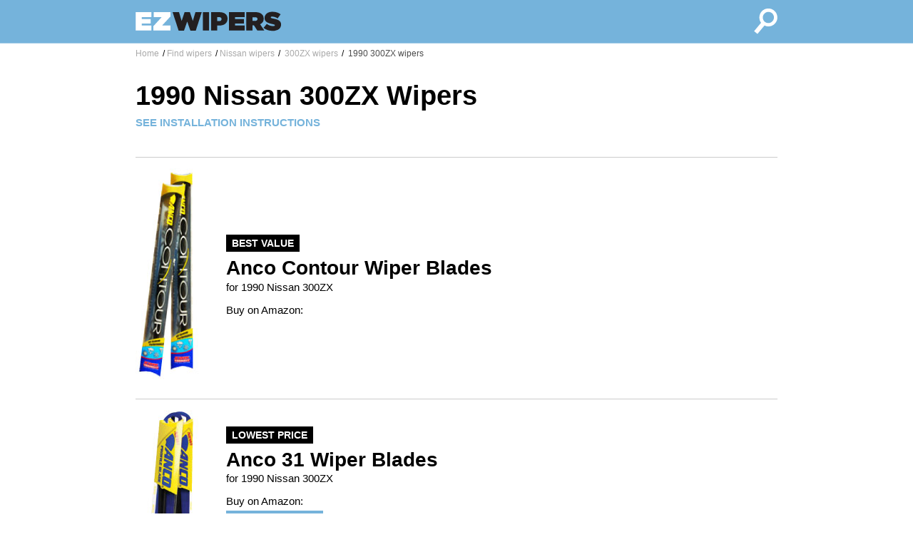

--- FILE ---
content_type: text/html; charset=UTF-8
request_url: https://www.ezwipers.com/wipers/Nissan/300ZX/1990
body_size: 10038
content:
<!doctype html>
<html lang="en">

<head>
  <title>1990 Nissan 300ZX Wiper Blades</title>
  <meta http-equiv="Content-Type" content="text/html; charset=UTF-8" />
  <meta name="description" content="Save time and money! Get the right wiper blades for your Nissan 300ZX today at EZwipers.com, the world's #1 experts on windshield wipers."/>
  <meta name="keywords" content="1990 Nissan 300ZX,1990 Nissan 300ZX wiper blades,1990 Nissan 300ZX wipers,windshield wiper blades,replacement wiper blades,wipers"/>
  <meta property="og:image" content="https://www.ezwipers.com/images/ezwipers-fb.png" />
  <meta name="viewport" content="width=device-width, initial-scale=1.0">
  <link rel="stylesheet" href="/css/main.css">
</head>

<body>

  <div class='fullWindow'>

    <div class='nav'>
      <div class='innerContainer'>
        <a class="navLink" href="/">
          <div class='navLogo'>
            <svg version="1.1" id="Layer_1" xmlns="http://www.w3.org/2000/svg" xmlns:xlink="http://www.w3.org/1999/xlink" x="0px" y="0px"
            	 viewBox="0 0 280 60" style="enable-background:new 0 0 280 60;" xml:space="preserve">
            <style type="text/css">
            	.st0{fill:#FFFFFF;}
            	.st1{fill:#231F20;}
            </style>
            <g>
            	<path class="st0" d="M0.2,13.4h29.3v9.4h-18v3.5h16.8v8.3H11.5v3.7h18.2v9.4H0.2V13.4z"/>
            	<path class="st0" d="M33.3,39.7l15.5-16.9H33.9v-9.4h31.4v8L49.8,38.3h15.5v9.4h-32V39.7z"/>
            	<path class="st1" d="M69.3,13.4h12l4.9,16.5l5.5-16.6h9.9l5.5,16.6l4.9-16.5h11.8L112.6,48h-10l-6-17.1l-6,17.1h-10L69.3,13.4z"/>
            	<path class="st1" d="M125.9,13.4h11.5v34.3h-11.5V13.4z"/>
            	<path class="st1" d="M141.4,13.4h15.4c2.3,0,4.4,0.3,6.2,0.8c1.9,0.5,3.5,1.3,4.8,2.3c1.3,1,2.4,2.3,3.1,3.8
            		c0.8,1.5,1.1,3.3,1.1,5.3v0.1c0,2.1-0.4,3.9-1.1,5.5c-0.8,1.6-1.8,2.9-3.2,4c-1.4,1.1-3,1.9-4.9,2.4c-1.9,0.5-4,0.8-6.3,0.8h-3.7
            		v9.3h-11.5V13.4z M155.9,30.2c1.5,0,2.7-0.3,3.6-1c0.9-0.6,1.3-1.6,1.3-2.8v-0.1c0-1.2-0.4-2.2-1.3-2.8c-0.8-0.6-2-1-3.6-1h-3.1
            		v7.6H155.9z"/>
            	<path class="st1" d="M174.6,13.4h29.3v9.4h-18v3.5h16.8v8.3h-16.8v3.7h18.2v9.4h-29.5V13.4z"/>
            	<path class="st1" d="M207.2,13.4h16.8c3.1,0,5.6,0.4,7.6,1.1c2,0.7,3.6,1.7,4.8,2.9c1,1,1.8,2.2,2.4,3.5c0.5,1.3,0.8,2.8,0.8,4.6
            		v0.1c0,2.5-0.6,4.6-1.8,6.4c-1.2,1.7-2.9,3.1-4.9,4.1l8,11.7h-13.1l-6.5-9.8H221h-2.4v9.8h-11.5V13.4z M223.6,29.7
            		c1.4,0,2.5-0.3,3.2-0.9c0.8-0.6,1.2-1.4,1.2-2.5v-0.1c0-1.1-0.4-1.9-1.2-2.5c-0.8-0.5-1.8-0.8-3.2-0.8h-5v6.7H223.6z"/>
            	<path class="st1" d="M256.9,48.4c-3.5,0-6.8-0.5-9.8-1.4c-3-1-5.6-2.4-7.8-4.3l6.1-7.3c1.9,1.4,3.8,2.5,5.9,3.1
            		c2.1,0.6,4.1,0.9,6.1,0.9c1,0,1.8-0.1,2.3-0.4c0.5-0.3,0.7-0.6,0.7-1.1v-0.1c0-0.5-0.3-0.9-1-1.2c-0.7-0.3-1.9-0.7-3.7-1
            		c-1.9-0.4-3.8-0.8-5.5-1.4c-1.7-0.5-3.3-1.2-4.6-2c-1.3-0.8-2.4-1.8-3.2-3.1c-0.8-1.2-1.2-2.8-1.2-4.6v-0.1c0-1.6,0.3-3.2,1-4.6
            		c0.6-1.4,1.6-2.6,2.8-3.7c1.2-1,2.7-1.9,4.6-2.5c1.8-0.6,3.9-0.9,6.2-0.9c3.3,0,6.2,0.4,8.7,1.2c2.5,0.8,4.7,2,6.7,3.5l-5.6,7.7
            		c-1.6-1.2-3.4-2-5.2-2.6c-1.8-0.5-3.5-0.8-5.1-0.8c-0.8,0-1.5,0.1-1.9,0.4c-0.4,0.3-0.6,0.6-0.6,1v0.1c0,0.2,0.1,0.4,0.2,0.6
            		c0.1,0.2,0.4,0.4,0.7,0.6c0.3,0.2,0.8,0.4,1.4,0.5c0.6,0.2,1.3,0.3,2.3,0.5c2.2,0.4,4.2,0.9,6,1.4s3.3,1.3,4.6,2.1
            		c1.3,0.9,2.3,1.9,3,3.1c0.7,1.2,1.1,2.7,1.1,4.4v0.1c0,1.8-0.4,3.4-1.1,4.9c-0.7,1.4-1.7,2.7-3,3.7c-1.3,1-2.9,1.8-4.8,2.3
            		C261.3,48.1,259.2,48.4,256.9,48.4z"/>
            </g>
            </svg>
          </div> <!-- end navLink -->
        </a>
        <a class="navLink" href="/">
          <div class='navSearch'>
            <svg version="1.1" id="Layer_1" xmlns="http://www.w3.org/2000/svg" xmlns:xlink="http://www.w3.org/1999/xlink" x="0px" y="0px"
            	 viewBox="0 0 60 60" style="enable-background:new 0 0 60 60;" xml:space="preserve">
            <style type="text/css">
            	.st0{fill:#FFFFFF;}
            </style>
            <g>
            	<g>
            		<path class="st0" d="M59.7,21.8c-0.4-4.5-2.5-8.5-6-11.4c-3-2.5-6.8-3.9-10.8-3.9c-5,0-9.7,2.2-12.9,6.1c-5,6-5.1,14.6-0.7,20.7
            			L16.3,48.9l6.3,5.2l13.1-15.7c2.3,1.1,4.8,1.7,7.3,1.7c5,0,9.7-2.2,12.9-6.1C58.8,30.6,60.1,26.3,59.7,21.8z M51,30
            			c-2,2.4-4.9,3.8-8,3.8c-2.4,0-4.8-0.9-6.7-2.4c-4.4-3.7-5-10.3-1.3-14.7c2-2.4,4.9-3.8,8-3.8c2.4,0,4.8,0.9,6.7,2.4
            			c2.1,1.8,3.5,4.3,3.7,7.1C53.6,25.1,52.8,27.8,51,30z"/>
            	</g>
            </g>
            </svg>
          </div> <!-- end navSearch -->
        </a>
      </div> <!-- end innerContainer -->
    </div> <!-- end nav -->

    <div class='content'>
      <div class='innerContainer'>

        <div class="breadcrumb-wrapper">
    <div class="row">
      <div class="span12 breadcrumb">
      <ul class="rr">
        <li>
        <span class="splitter">/</span>
        <a href="/">Home</a>
        </li>
        <li>
        <span class="splitter">/</span><a href="//wipers">Find wipers</a></li><li><span class="splitter">/</span><a href="/wipers/Nissan">Nissan wipers</a></li><li><span class="splitter">/</span><a href="/wipers/Nissan/300ZX"> 300ZX wipers</a></li><li><span class="splitter">/</span><a class="currentURL" href="/wipers/Nissan/300ZX/1990"> 1990 300ZX wipers</a></li>	</ul>
      </div>
    </div>
    </div>
<div class="header">
<h1>1990 Nissan 300ZX Wipers</h1>  <div class="headerLinks">
    <a class="headerLink" href="/wipers/Nissan/300ZX/1990/change">SEE INSTALLATION INSTRUCTIONS</a>
  </div>
</div>

<div class="productEntry">
	  <div class="productEntryLeft">
	    <img alt="Anco Countour Wiper Blades" src="/images/wipers-anco-contour.jpg" class="productImage" />
	  </div>
	  <div class="productEntryRight"><div class="productEyebrowRow"><span class="productEyebrow">BEST VALUE</span></div><div class="productHeadline"><h2>Anco Contour Wiper Blades</h2></div>
	    <div class="productCar">for 1990 Nissan 300ZX</div>
	    <div class="productBuyOn">Buy on Amazon:</div></div></div><div class="productEntry">
	  <div class="productEntryLeft">
	    <img alt="Anco 31 Wiper Blades" src="/images/wipers-anco-31.jpg" class="productImage" />
	  </div>
	  <div class="productEntryRight"><div class="productEyebrowRow"><span class="productEyebrow">LOWEST PRICE</span></div><div class="productHeadline"><h2>Anco 31 Wiper Blades</h2></div>
	    <div class="productCar">for 1990 Nissan 300ZX</div>
	    <div class="productBuyOn">Buy on Amazon:</div><div class="productButtonRow"><a class="productButton" href="https://amzn.to/3DU5Ixj" target="_blank">Driver Side</a></div><div class="productButtonRow"><a class="productButton" href="https://amzn.to/3DU5Ixj" target="_blank">Passenger Side</a></div><div class="productButtonRow"><a class="productButton" href="https://amzn.to/3JUPEze" target="_blank">Rear Wiper</a></div></div></div><div class="productEntry">
	  <div class="productEntryLeft">
	    <img alt="Anco 30 Winter Wiper Blades" src="/images/wipers-anco-30.jpg" class="productImage" />
	  </div>
	  <div class="productEntryRight"><div class="productHeadline"><h2>Anco Winter Wiper Blades</h2></div>
	    <div class="productCar">for 1990 Nissan 300ZX</div>
	    <div class="productBuyOn">Buy on Amazon:</div><div class="productButtonRow"><a class="productButton" href="https://amzn.to/40UIQaS" target="_blank">Rear Wiper</a></div></div></div><div class="productEntry">
	  <div class="productEntryLeft">
	    <img alt="RainX Latitude Wiper Blades" src="/images/wipers-rainx-latitude.jpg" class="productImage" />
	  </div>
	  <div class="productEntryRight"><div class="productEyebrowRow"><span class="productEyebrow">BEST QUALITY</span></div><div class="productHeadline"><h2>Rain-X Latitude Wiper Blades</h2></div>
	    <div class="productCar">for 1990 Nissan 300ZX</div>
	    <div class="productBuyOn">Buy on Amazon:</div><div class="productButtonRow"><a class="productButton" href="https://amzn.to/3WjKK1e" target="_blank">Driver Side</a></div><div class="productButtonRow"><a class="productButton" href="https://amzn.to/3WjKK1e" target="_blank">Passenger Side</a></div><div class="productButtonRow"><a class="productButton" href="https://amzn.to/3XdrS5b" target="_blank">Rear Wiper</a></div></div></div>      </div> <!-- end innerContainer -->
    </div> <!-- end content -->

    <div class='footer'>
      <div class='innerContainer'>

        <footer>

          <div class="footerColumn">
            <div class="footerColumnHeadline">Customer Service</div>
            <li><a href="/faq">Wiper FAQ</a></li>
            <li><a href="/about">About us</a></li>
            <li><a href="/privacy">Privacy Policy</a></li>
          </div>

          <div class="footerColumn">
            <div class="footerColumnHeadline">All About Wipers</div>
            <li><a href="/wipers">Browse Wipers</a></li>
            <li><a href="/wipers/change">Installation Instructions</a></li>
            <li><a href="/fit">Finding wipers that fit</a></li>
          </div>

          <div class="footerColumn">
            <div class="footerColumnHeadline">Connect with Us</div>
            <ul class="connect rr">
              <li><a href="/contact">Contact</a></li>
              <li><a href="https://twitter.com/ezwipers">Twitter</a></li>
              <li><a href="https://www.facebook.com/EZwipers">Facebook</a></li>
            </ul>
          </div>

          <div class="footerBottom">
            EZwipers is the easiest and quickest way to find replacement windshield wiper blades for your car or truck. We recommend wipers for most cars, including Ford, Chevrolet, Toyota, Nissan, Honda, Dodge, Hyundai, Volkswagen, Mazda, and Subaru. EZwipers recommends top-rated, brand quality wipers, including Bosch wipers, Anco 31 series wipers, Anco Contour wipers, Anco Winter wipers, Anco Rear AR wipers, and Rain-X Latitude wipers. &copy;2023
          </div>

        </footer>

      </div>
    </div>

  </div>

<? printGoogleAnalyticsTags(); ?>

</body>
</html>
